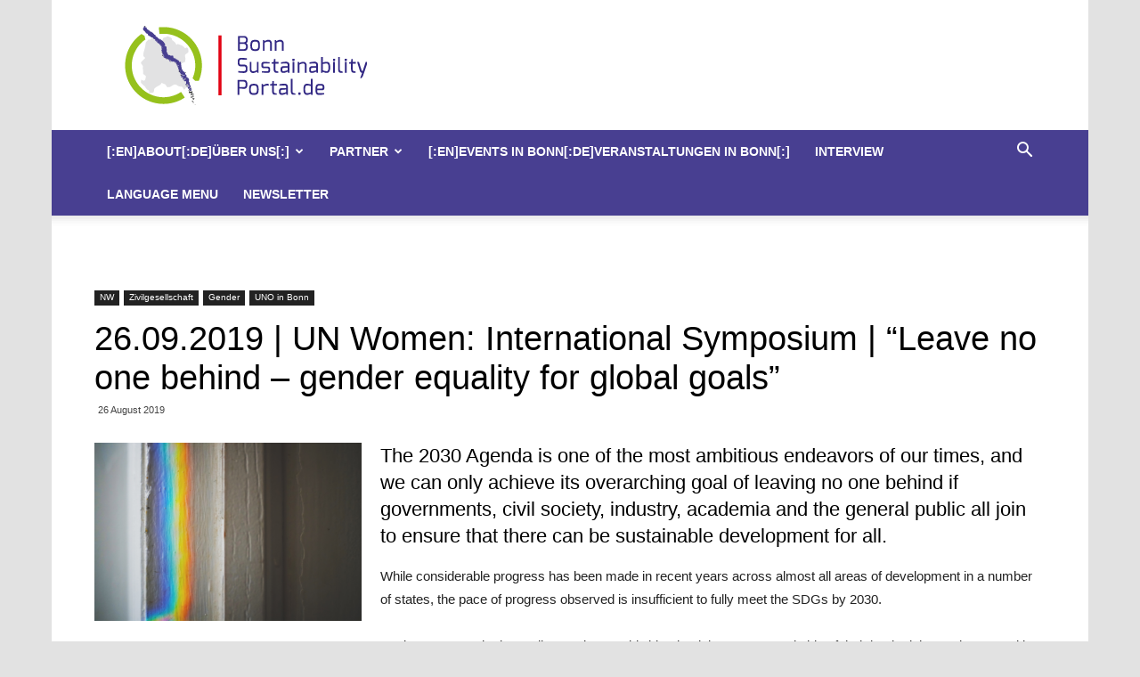

--- FILE ---
content_type: text/html; charset=UTF-8
request_url: https://bonnsustainabilityportal.de/2019/08/26-09-2019-un-women-international-symposium-leave-no-one-behind-gender-equality-for-global-goals/
body_size: 15103
content:
<!doctype html >
<!--[if IE 8]>    <html class="ie8" lang="en"> <![endif]-->
<!--[if IE 9]>    <html class="ie9" lang="en"> <![endif]-->
<!--[if gt IE 8]><!--> <html dir="ltr" lang="en-US" prefix="og: https://ogp.me/ns#"> <!--<![endif]-->
<head>
    
    <meta charset="UTF-8" />
    <meta name="viewport" content="width=device-width, initial-scale=1.0">
    <link rel="pingback" href="https://bonnsustainabilityportal.de/xmlrpc.php" />
    
		<!-- All in One SEO 4.4.8 - aioseo.com -->
		<title>26.09.2019 | UN Women: International Symposium | “Leave no one behind – gender equality for global goals” | Bonn Sustainability Portal</title>
		<meta name="robots" content="max-image-preview:large" />
		<link rel="canonical" href="https://bonnsustainabilityportal.de/2019/08/26-09-2019-un-women-international-symposium-leave-no-one-behind-gender-equality-for-global-goals/" />
		<meta name="generator" content="All in One SEO (AIOSEO) 4.4.8" />
		<meta property="og:locale" content="en_US" />
		<meta property="og:site_name" content="Bonn Sustainability Portal |" />
		<meta property="og:type" content="article" />
		<meta property="og:title" content="26.09.2019 | UN Women: International Symposium | “Leave no one behind – gender equality for global goals” | Bonn Sustainability Portal" />
		<meta property="og:url" content="https://bonnsustainabilityportal.de/2019/08/26-09-2019-un-women-international-symposium-leave-no-one-behind-gender-equality-for-global-goals/" />
		<meta property="article:published_time" content="2019-08-26T09:18:12+00:00" />
		<meta property="article:modified_time" content="2019-08-26T10:19:00+00:00" />
		<meta name="twitter:card" content="summary" />
		<meta name="twitter:title" content="26.09.2019 | UN Women: International Symposium | “Leave no one behind – gender equality for global goals” | Bonn Sustainability Portal" />
		<script type="application/ld+json" class="aioseo-schema">
			{"@context":"https:\/\/schema.org","@graph":[{"@type":"Article","@id":"https:\/\/bonnsustainabilityportal.de\/2019\/08\/26-09-2019-un-women-international-symposium-leave-no-one-behind-gender-equality-for-global-goals\/#article","name":"26.09.2019 | UN Women: International Symposium | \u201cLeave no one behind \u2013 gender equality for global goals\u201d | Bonn Sustainability Portal","headline":"26.09.2019 | UN Women: International Symposium | &#8220;Leave no one behind &#8211; gender equality for global goals&#8221;","author":{"@id":"https:\/\/bonnsustainabilityportal.de\/author\/redaktion\/#author"},"publisher":{"@id":"https:\/\/bonnsustainabilityportal.de\/#organization"},"image":{"@type":"ImageObject","url":"https:\/\/bonnsustainabilityportal.de\/wp-content\/uploads\/2019\/08\/artwork-bright-close-up-2516100.jpg","width":6000,"height":4000},"datePublished":"2019-08-26T09:18:12+02:00","dateModified":"2019-08-26T10:19:00+02:00","inLanguage":"en-US","mainEntityOfPage":{"@id":"https:\/\/bonnsustainabilityportal.de\/2019\/08\/26-09-2019-un-women-international-symposium-leave-no-one-behind-gender-equality-for-global-goals\/#webpage"},"isPartOf":{"@id":"https:\/\/bonnsustainabilityportal.de\/2019\/08\/26-09-2019-un-women-international-symposium-leave-no-one-behind-gender-equality-for-global-goals\/#webpage"},"articleSection":"english, NW, Zivilgesellschaft, Gender, Archiv Events, Spotlight, UNO in Bonn"},{"@type":"BreadcrumbList","@id":"https:\/\/bonnsustainabilityportal.de\/2019\/08\/26-09-2019-un-women-international-symposium-leave-no-one-behind-gender-equality-for-global-goals\/#breadcrumblist","itemListElement":[{"@type":"ListItem","@id":"https:\/\/bonnsustainabilityportal.de\/#listItem","position":1,"name":"Home","item":"https:\/\/bonnsustainabilityportal.de\/","nextItem":"https:\/\/bonnsustainabilityportal.de\/2019\/#listItem"},{"@type":"ListItem","@id":"https:\/\/bonnsustainabilityportal.de\/2019\/#listItem","position":2,"name":"2019","item":"https:\/\/bonnsustainabilityportal.de\/2019\/","nextItem":"https:\/\/bonnsustainabilityportal.de\/2019\/08\/#listItem","previousItem":"https:\/\/bonnsustainabilityportal.de\/#listItem"},{"@type":"ListItem","@id":"https:\/\/bonnsustainabilityportal.de\/2019\/08\/#listItem","position":3,"name":"August","item":"https:\/\/bonnsustainabilityportal.de\/2019\/08\/","nextItem":"https:\/\/bonnsustainabilityportal.de\/2019\/08\/26-09-2019-un-women-international-symposium-leave-no-one-behind-gender-equality-for-global-goals\/#listItem","previousItem":"https:\/\/bonnsustainabilityportal.de\/2019\/#listItem"},{"@type":"ListItem","@id":"https:\/\/bonnsustainabilityportal.de\/2019\/08\/26-09-2019-un-women-international-symposium-leave-no-one-behind-gender-equality-for-global-goals\/#listItem","position":4,"name":"26.09.2019 | UN Women: International Symposium | \"Leave no one behind - gender equality for global goals\"","previousItem":"https:\/\/bonnsustainabilityportal.de\/2019\/08\/#listItem"}]},{"@type":"Organization","@id":"https:\/\/bonnsustainabilityportal.de\/#organization","name":"Bonn Sustainability Portal","url":"https:\/\/bonnsustainabilityportal.de\/"},{"@type":"Person","@id":"https:\/\/bonnsustainabilityportal.de\/author\/redaktion\/#author","url":"https:\/\/bonnsustainabilityportal.de\/author\/redaktion\/","name":"Redaktion"},{"@type":"WebPage","@id":"https:\/\/bonnsustainabilityportal.de\/2019\/08\/26-09-2019-un-women-international-symposium-leave-no-one-behind-gender-equality-for-global-goals\/#webpage","url":"https:\/\/bonnsustainabilityportal.de\/2019\/08\/26-09-2019-un-women-international-symposium-leave-no-one-behind-gender-equality-for-global-goals\/","name":"26.09.2019 | UN Women: International Symposium | \u201cLeave no one behind \u2013 gender equality for global goals\u201d | Bonn Sustainability Portal","inLanguage":"en-US","isPartOf":{"@id":"https:\/\/bonnsustainabilityportal.de\/#website"},"breadcrumb":{"@id":"https:\/\/bonnsustainabilityportal.de\/2019\/08\/26-09-2019-un-women-international-symposium-leave-no-one-behind-gender-equality-for-global-goals\/#breadcrumblist"},"author":{"@id":"https:\/\/bonnsustainabilityportal.de\/author\/redaktion\/#author"},"creator":{"@id":"https:\/\/bonnsustainabilityportal.de\/author\/redaktion\/#author"},"image":{"@type":"ImageObject","url":"https:\/\/bonnsustainabilityportal.de\/wp-content\/uploads\/2019\/08\/artwork-bright-close-up-2516100.jpg","@id":"https:\/\/bonnsustainabilityportal.de\/2019\/08\/26-09-2019-un-women-international-symposium-leave-no-one-behind-gender-equality-for-global-goals\/#mainImage","width":6000,"height":4000},"primaryImageOfPage":{"@id":"https:\/\/bonnsustainabilityportal.de\/2019\/08\/26-09-2019-un-women-international-symposium-leave-no-one-behind-gender-equality-for-global-goals\/#mainImage"},"datePublished":"2019-08-26T09:18:12+02:00","dateModified":"2019-08-26T10:19:00+02:00"},{"@type":"WebSite","@id":"https:\/\/bonnsustainabilityportal.de\/#website","url":"https:\/\/bonnsustainabilityportal.de\/","name":"Bonn Sustainability Portal","inLanguage":"en-US","publisher":{"@id":"https:\/\/bonnsustainabilityportal.de\/#organization"}}]}
		</script>
		<!-- All in One SEO -->

<meta property="og:image" content="https://bonnsustainabilityportal.de/wp-content/uploads/2019/08/artwork-bright-close-up-2516100.jpg" /><link rel="icon" type="image/png" href="https://bonnsustainabilityportal.de/wp-content/uploads/2016/11/Logo_bonnSustainabilityPortalRGB_Exo_favicon.png"><link rel="apple-touch-icon-precomposed" sizes="76x76" href="https://bonnsustainabilityportal.de/wp-content/uploads/2016/11/Logo_bonnSustainabilityPortalRGB_Exo_logo_76.png"/><link rel="apple-touch-icon-precomposed" sizes="120x120" href="https://bonnsustainabilityportal.de/wp-content/uploads/2016/11/Logo_bonnSustainabilityPortalRGB_Exo_logo_120.png"/><link rel="apple-touch-icon-precomposed" sizes="152x152" href="https://bonnsustainabilityportal.de/wp-content/uploads/2016/11/Logo_bonnSustainabilityPortalRGB_Exo_logo_152.png"/><link rel="apple-touch-icon-precomposed" sizes="114x114" href="https://bonnsustainabilityportal.de/wp-content/uploads/2016/11/Logo_bonnSustainabilityPortalRGB_Exo_logo_114.png"/><link rel="apple-touch-icon-precomposed" sizes="144x144" href="https://bonnsustainabilityportal.de/wp-content/uploads/2016/11/Logo_bonnSustainabilityPortalRGB_Exo_logo_144.png"/><link rel='dns-prefetch' href='//fonts.googleapis.com' />
<link rel="alternate" type="application/rss+xml" title="Bonn Sustainability Portal &raquo; Feed" href="https://bonnsustainabilityportal.de/feed/" />
<link rel="alternate" type="application/rss+xml" title="Bonn Sustainability Portal &raquo; Comments Feed" href="https://bonnsustainabilityportal.de/comments/feed/" />
<script type="text/javascript">
window._wpemojiSettings = {"baseUrl":"https:\/\/s.w.org\/images\/core\/emoji\/14.0.0\/72x72\/","ext":".png","svgUrl":"https:\/\/s.w.org\/images\/core\/emoji\/14.0.0\/svg\/","svgExt":".svg","source":{"concatemoji":"https:\/\/bonnsustainabilityportal.de\/wp-includes\/js\/wp-emoji-release.min.js?ver=6.1.9"}};
/*! This file is auto-generated */
!function(e,a,t){var n,r,o,i=a.createElement("canvas"),p=i.getContext&&i.getContext("2d");function s(e,t){var a=String.fromCharCode,e=(p.clearRect(0,0,i.width,i.height),p.fillText(a.apply(this,e),0,0),i.toDataURL());return p.clearRect(0,0,i.width,i.height),p.fillText(a.apply(this,t),0,0),e===i.toDataURL()}function c(e){var t=a.createElement("script");t.src=e,t.defer=t.type="text/javascript",a.getElementsByTagName("head")[0].appendChild(t)}for(o=Array("flag","emoji"),t.supports={everything:!0,everythingExceptFlag:!0},r=0;r<o.length;r++)t.supports[o[r]]=function(e){if(p&&p.fillText)switch(p.textBaseline="top",p.font="600 32px Arial",e){case"flag":return s([127987,65039,8205,9895,65039],[127987,65039,8203,9895,65039])?!1:!s([55356,56826,55356,56819],[55356,56826,8203,55356,56819])&&!s([55356,57332,56128,56423,56128,56418,56128,56421,56128,56430,56128,56423,56128,56447],[55356,57332,8203,56128,56423,8203,56128,56418,8203,56128,56421,8203,56128,56430,8203,56128,56423,8203,56128,56447]);case"emoji":return!s([129777,127995,8205,129778,127999],[129777,127995,8203,129778,127999])}return!1}(o[r]),t.supports.everything=t.supports.everything&&t.supports[o[r]],"flag"!==o[r]&&(t.supports.everythingExceptFlag=t.supports.everythingExceptFlag&&t.supports[o[r]]);t.supports.everythingExceptFlag=t.supports.everythingExceptFlag&&!t.supports.flag,t.DOMReady=!1,t.readyCallback=function(){t.DOMReady=!0},t.supports.everything||(n=function(){t.readyCallback()},a.addEventListener?(a.addEventListener("DOMContentLoaded",n,!1),e.addEventListener("load",n,!1)):(e.attachEvent("onload",n),a.attachEvent("onreadystatechange",function(){"complete"===a.readyState&&t.readyCallback()})),(e=t.source||{}).concatemoji?c(e.concatemoji):e.wpemoji&&e.twemoji&&(c(e.twemoji),c(e.wpemoji)))}(window,document,window._wpemojiSettings);
</script>
<style type="text/css">
img.wp-smiley,
img.emoji {
	display: inline !important;
	border: none !important;
	box-shadow: none !important;
	height: 1em !important;
	width: 1em !important;
	margin: 0 0.07em !important;
	vertical-align: -0.1em !important;
	background: none !important;
	padding: 0 !important;
}
</style>
	<link rel='stylesheet' id='sbi_styles-css' href='https://bonnsustainabilityportal.de/wp-content/plugins/instagram-feed/css/sbi-styles.min.css?ver=6.1' type='text/css' media='all' />
<link rel='stylesheet' id='wp-block-library-css' href='https://bonnsustainabilityportal.de/wp-includes/css/dist/block-library/style.min.css?ver=6.1.9' type='text/css' media='all' />
<link rel='stylesheet' id='classic-theme-styles-css' href='https://bonnsustainabilityportal.de/wp-includes/css/classic-themes.min.css?ver=1' type='text/css' media='all' />
<style id='global-styles-inline-css' type='text/css'>
body{--wp--preset--color--black: #000000;--wp--preset--color--cyan-bluish-gray: #abb8c3;--wp--preset--color--white: #ffffff;--wp--preset--color--pale-pink: #f78da7;--wp--preset--color--vivid-red: #cf2e2e;--wp--preset--color--luminous-vivid-orange: #ff6900;--wp--preset--color--luminous-vivid-amber: #fcb900;--wp--preset--color--light-green-cyan: #7bdcb5;--wp--preset--color--vivid-green-cyan: #00d084;--wp--preset--color--pale-cyan-blue: #8ed1fc;--wp--preset--color--vivid-cyan-blue: #0693e3;--wp--preset--color--vivid-purple: #9b51e0;--wp--preset--gradient--vivid-cyan-blue-to-vivid-purple: linear-gradient(135deg,rgba(6,147,227,1) 0%,rgb(155,81,224) 100%);--wp--preset--gradient--light-green-cyan-to-vivid-green-cyan: linear-gradient(135deg,rgb(122,220,180) 0%,rgb(0,208,130) 100%);--wp--preset--gradient--luminous-vivid-amber-to-luminous-vivid-orange: linear-gradient(135deg,rgba(252,185,0,1) 0%,rgba(255,105,0,1) 100%);--wp--preset--gradient--luminous-vivid-orange-to-vivid-red: linear-gradient(135deg,rgba(255,105,0,1) 0%,rgb(207,46,46) 100%);--wp--preset--gradient--very-light-gray-to-cyan-bluish-gray: linear-gradient(135deg,rgb(238,238,238) 0%,rgb(169,184,195) 100%);--wp--preset--gradient--cool-to-warm-spectrum: linear-gradient(135deg,rgb(74,234,220) 0%,rgb(151,120,209) 20%,rgb(207,42,186) 40%,rgb(238,44,130) 60%,rgb(251,105,98) 80%,rgb(254,248,76) 100%);--wp--preset--gradient--blush-light-purple: linear-gradient(135deg,rgb(255,206,236) 0%,rgb(152,150,240) 100%);--wp--preset--gradient--blush-bordeaux: linear-gradient(135deg,rgb(254,205,165) 0%,rgb(254,45,45) 50%,rgb(107,0,62) 100%);--wp--preset--gradient--luminous-dusk: linear-gradient(135deg,rgb(255,203,112) 0%,rgb(199,81,192) 50%,rgb(65,88,208) 100%);--wp--preset--gradient--pale-ocean: linear-gradient(135deg,rgb(255,245,203) 0%,rgb(182,227,212) 50%,rgb(51,167,181) 100%);--wp--preset--gradient--electric-grass: linear-gradient(135deg,rgb(202,248,128) 0%,rgb(113,206,126) 100%);--wp--preset--gradient--midnight: linear-gradient(135deg,rgb(2,3,129) 0%,rgb(40,116,252) 100%);--wp--preset--duotone--dark-grayscale: url('#wp-duotone-dark-grayscale');--wp--preset--duotone--grayscale: url('#wp-duotone-grayscale');--wp--preset--duotone--purple-yellow: url('#wp-duotone-purple-yellow');--wp--preset--duotone--blue-red: url('#wp-duotone-blue-red');--wp--preset--duotone--midnight: url('#wp-duotone-midnight');--wp--preset--duotone--magenta-yellow: url('#wp-duotone-magenta-yellow');--wp--preset--duotone--purple-green: url('#wp-duotone-purple-green');--wp--preset--duotone--blue-orange: url('#wp-duotone-blue-orange');--wp--preset--font-size--small: 13px;--wp--preset--font-size--medium: 20px;--wp--preset--font-size--large: 36px;--wp--preset--font-size--x-large: 42px;--wp--preset--spacing--20: 0.44rem;--wp--preset--spacing--30: 0.67rem;--wp--preset--spacing--40: 1rem;--wp--preset--spacing--50: 1.5rem;--wp--preset--spacing--60: 2.25rem;--wp--preset--spacing--70: 3.38rem;--wp--preset--spacing--80: 5.06rem;}:where(.is-layout-flex){gap: 0.5em;}body .is-layout-flow > .alignleft{float: left;margin-inline-start: 0;margin-inline-end: 2em;}body .is-layout-flow > .alignright{float: right;margin-inline-start: 2em;margin-inline-end: 0;}body .is-layout-flow > .aligncenter{margin-left: auto !important;margin-right: auto !important;}body .is-layout-constrained > .alignleft{float: left;margin-inline-start: 0;margin-inline-end: 2em;}body .is-layout-constrained > .alignright{float: right;margin-inline-start: 2em;margin-inline-end: 0;}body .is-layout-constrained > .aligncenter{margin-left: auto !important;margin-right: auto !important;}body .is-layout-constrained > :where(:not(.alignleft):not(.alignright):not(.alignfull)){max-width: var(--wp--style--global--content-size);margin-left: auto !important;margin-right: auto !important;}body .is-layout-constrained > .alignwide{max-width: var(--wp--style--global--wide-size);}body .is-layout-flex{display: flex;}body .is-layout-flex{flex-wrap: wrap;align-items: center;}body .is-layout-flex > *{margin: 0;}:where(.wp-block-columns.is-layout-flex){gap: 2em;}.has-black-color{color: var(--wp--preset--color--black) !important;}.has-cyan-bluish-gray-color{color: var(--wp--preset--color--cyan-bluish-gray) !important;}.has-white-color{color: var(--wp--preset--color--white) !important;}.has-pale-pink-color{color: var(--wp--preset--color--pale-pink) !important;}.has-vivid-red-color{color: var(--wp--preset--color--vivid-red) !important;}.has-luminous-vivid-orange-color{color: var(--wp--preset--color--luminous-vivid-orange) !important;}.has-luminous-vivid-amber-color{color: var(--wp--preset--color--luminous-vivid-amber) !important;}.has-light-green-cyan-color{color: var(--wp--preset--color--light-green-cyan) !important;}.has-vivid-green-cyan-color{color: var(--wp--preset--color--vivid-green-cyan) !important;}.has-pale-cyan-blue-color{color: var(--wp--preset--color--pale-cyan-blue) !important;}.has-vivid-cyan-blue-color{color: var(--wp--preset--color--vivid-cyan-blue) !important;}.has-vivid-purple-color{color: var(--wp--preset--color--vivid-purple) !important;}.has-black-background-color{background-color: var(--wp--preset--color--black) !important;}.has-cyan-bluish-gray-background-color{background-color: var(--wp--preset--color--cyan-bluish-gray) !important;}.has-white-background-color{background-color: var(--wp--preset--color--white) !important;}.has-pale-pink-background-color{background-color: var(--wp--preset--color--pale-pink) !important;}.has-vivid-red-background-color{background-color: var(--wp--preset--color--vivid-red) !important;}.has-luminous-vivid-orange-background-color{background-color: var(--wp--preset--color--luminous-vivid-orange) !important;}.has-luminous-vivid-amber-background-color{background-color: var(--wp--preset--color--luminous-vivid-amber) !important;}.has-light-green-cyan-background-color{background-color: var(--wp--preset--color--light-green-cyan) !important;}.has-vivid-green-cyan-background-color{background-color: var(--wp--preset--color--vivid-green-cyan) !important;}.has-pale-cyan-blue-background-color{background-color: var(--wp--preset--color--pale-cyan-blue) !important;}.has-vivid-cyan-blue-background-color{background-color: var(--wp--preset--color--vivid-cyan-blue) !important;}.has-vivid-purple-background-color{background-color: var(--wp--preset--color--vivid-purple) !important;}.has-black-border-color{border-color: var(--wp--preset--color--black) !important;}.has-cyan-bluish-gray-border-color{border-color: var(--wp--preset--color--cyan-bluish-gray) !important;}.has-white-border-color{border-color: var(--wp--preset--color--white) !important;}.has-pale-pink-border-color{border-color: var(--wp--preset--color--pale-pink) !important;}.has-vivid-red-border-color{border-color: var(--wp--preset--color--vivid-red) !important;}.has-luminous-vivid-orange-border-color{border-color: var(--wp--preset--color--luminous-vivid-orange) !important;}.has-luminous-vivid-amber-border-color{border-color: var(--wp--preset--color--luminous-vivid-amber) !important;}.has-light-green-cyan-border-color{border-color: var(--wp--preset--color--light-green-cyan) !important;}.has-vivid-green-cyan-border-color{border-color: var(--wp--preset--color--vivid-green-cyan) !important;}.has-pale-cyan-blue-border-color{border-color: var(--wp--preset--color--pale-cyan-blue) !important;}.has-vivid-cyan-blue-border-color{border-color: var(--wp--preset--color--vivid-cyan-blue) !important;}.has-vivid-purple-border-color{border-color: var(--wp--preset--color--vivid-purple) !important;}.has-vivid-cyan-blue-to-vivid-purple-gradient-background{background: var(--wp--preset--gradient--vivid-cyan-blue-to-vivid-purple) !important;}.has-light-green-cyan-to-vivid-green-cyan-gradient-background{background: var(--wp--preset--gradient--light-green-cyan-to-vivid-green-cyan) !important;}.has-luminous-vivid-amber-to-luminous-vivid-orange-gradient-background{background: var(--wp--preset--gradient--luminous-vivid-amber-to-luminous-vivid-orange) !important;}.has-luminous-vivid-orange-to-vivid-red-gradient-background{background: var(--wp--preset--gradient--luminous-vivid-orange-to-vivid-red) !important;}.has-very-light-gray-to-cyan-bluish-gray-gradient-background{background: var(--wp--preset--gradient--very-light-gray-to-cyan-bluish-gray) !important;}.has-cool-to-warm-spectrum-gradient-background{background: var(--wp--preset--gradient--cool-to-warm-spectrum) !important;}.has-blush-light-purple-gradient-background{background: var(--wp--preset--gradient--blush-light-purple) !important;}.has-blush-bordeaux-gradient-background{background: var(--wp--preset--gradient--blush-bordeaux) !important;}.has-luminous-dusk-gradient-background{background: var(--wp--preset--gradient--luminous-dusk) !important;}.has-pale-ocean-gradient-background{background: var(--wp--preset--gradient--pale-ocean) !important;}.has-electric-grass-gradient-background{background: var(--wp--preset--gradient--electric-grass) !important;}.has-midnight-gradient-background{background: var(--wp--preset--gradient--midnight) !important;}.has-small-font-size{font-size: var(--wp--preset--font-size--small) !important;}.has-medium-font-size{font-size: var(--wp--preset--font-size--medium) !important;}.has-large-font-size{font-size: var(--wp--preset--font-size--large) !important;}.has-x-large-font-size{font-size: var(--wp--preset--font-size--x-large) !important;}
.wp-block-navigation a:where(:not(.wp-element-button)){color: inherit;}
:where(.wp-block-columns.is-layout-flex){gap: 2em;}
.wp-block-pullquote{font-size: 1.5em;line-height: 1.6;}
</style>
<link rel='stylesheet' id='contact-form-7-css' href='https://bonnsustainabilityportal.de/wp-content/plugins/contact-form-7/includes/css/styles.css?ver=5.0.4' type='text/css' media='all' />

<link rel='stylesheet' id='td-theme-css' href='https://bonnsustainabilityportal.de/wp-content/themes/Newspaper/style.css?ver=9.1' type='text/css' media='all' />
<!--n2css--><script type='text/javascript' src='https://bonnsustainabilityportal.de/wp-includes/js/jquery/jquery.min.js?ver=3.6.1' id='jquery-core-js'></script>
<script type='text/javascript' src='https://bonnsustainabilityportal.de/wp-includes/js/jquery/jquery-migrate.min.js?ver=3.3.2' id='jquery-migrate-js'></script>
<link rel="https://api.w.org/" href="https://bonnsustainabilityportal.de/wp-json/" /><link rel="alternate" type="application/json" href="https://bonnsustainabilityportal.de/wp-json/wp/v2/posts/64201" /><link rel="EditURI" type="application/rsd+xml" title="RSD" href="https://bonnsustainabilityportal.de/xmlrpc.php?rsd" />
<link rel="wlwmanifest" type="application/wlwmanifest+xml" href="https://bonnsustainabilityportal.de/wp-includes/wlwmanifest.xml" />
<meta name="generator" content="WordPress 6.1.9" />
<link rel='shortlink' href='https://bonnsustainabilityportal.de/?p=64201' />
<link rel="alternate" type="application/json+oembed" href="https://bonnsustainabilityportal.de/wp-json/oembed/1.0/embed?url=https%3A%2F%2Fbonnsustainabilityportal.de%2F2019%2F08%2F26-09-2019-un-women-international-symposium-leave-no-one-behind-gender-equality-for-global-goals%2F" />
<link rel="alternate" type="text/xml+oembed" href="https://bonnsustainabilityportal.de/wp-json/oembed/1.0/embed?url=https%3A%2F%2Fbonnsustainabilityportal.de%2F2019%2F08%2F26-09-2019-un-women-international-symposium-leave-no-one-behind-gender-equality-for-global-goals%2F&#038;format=xml" />
<!--[if lt IE 9]><script src="https://cdnjs.cloudflare.com/ajax/libs/html5shiv/3.7.3/html5shiv.js"></script><![endif]-->
    
<!-- JS generated by theme -->

<script>
    
    

	    var tdBlocksArray = []; //here we store all the items for the current page

	    //td_block class - each ajax block uses a object of this class for requests
	    function tdBlock() {
		    this.id = '';
		    this.block_type = 1; //block type id (1-234 etc)
		    this.atts = '';
		    this.td_column_number = '';
		    this.td_current_page = 1; //
		    this.post_count = 0; //from wp
		    this.found_posts = 0; //from wp
		    this.max_num_pages = 0; //from wp
		    this.td_filter_value = ''; //current live filter value
		    this.is_ajax_running = false;
		    this.td_user_action = ''; // load more or infinite loader (used by the animation)
		    this.header_color = '';
		    this.ajax_pagination_infinite_stop = ''; //show load more at page x
	    }


        // td_js_generator - mini detector
        (function(){
            var htmlTag = document.getElementsByTagName("html")[0];

	        if ( navigator.userAgent.indexOf("MSIE 10.0") > -1 ) {
                htmlTag.className += ' ie10';
            }

            if ( !!navigator.userAgent.match(/Trident.*rv\:11\./) ) {
                htmlTag.className += ' ie11';
            }

	        if ( navigator.userAgent.indexOf("Edge") > -1 ) {
                htmlTag.className += ' ieEdge';
            }

            if ( /(iPad|iPhone|iPod)/g.test(navigator.userAgent) ) {
                htmlTag.className += ' td-md-is-ios';
            }

            var user_agent = navigator.userAgent.toLowerCase();
            if ( user_agent.indexOf("android") > -1 ) {
                htmlTag.className += ' td-md-is-android';
            }

            if ( -1 !== navigator.userAgent.indexOf('Mac OS X')  ) {
                htmlTag.className += ' td-md-is-os-x';
            }

            if ( /chrom(e|ium)/.test(navigator.userAgent.toLowerCase()) ) {
               htmlTag.className += ' td-md-is-chrome';
            }

            if ( -1 !== navigator.userAgent.indexOf('Firefox') ) {
                htmlTag.className += ' td-md-is-firefox';
            }

            if ( -1 !== navigator.userAgent.indexOf('Safari') && -1 === navigator.userAgent.indexOf('Chrome') ) {
                htmlTag.className += ' td-md-is-safari';
            }

            if( -1 !== navigator.userAgent.indexOf('IEMobile') ){
                htmlTag.className += ' td-md-is-iemobile';
            }

        })();




        var tdLocalCache = {};

        ( function () {
            "use strict";

            tdLocalCache = {
                data: {},
                remove: function (resource_id) {
                    delete tdLocalCache.data[resource_id];
                },
                exist: function (resource_id) {
                    return tdLocalCache.data.hasOwnProperty(resource_id) && tdLocalCache.data[resource_id] !== null;
                },
                get: function (resource_id) {
                    return tdLocalCache.data[resource_id];
                },
                set: function (resource_id, cachedData) {
                    tdLocalCache.remove(resource_id);
                    tdLocalCache.data[resource_id] = cachedData;
                }
            };
        })();

    
    
var td_viewport_interval_list=[{"limitBottom":767,"sidebarWidth":228},{"limitBottom":1018,"sidebarWidth":300},{"limitBottom":1140,"sidebarWidth":324}];
var td_animation_stack_effect="type0";
var tds_animation_stack=true;
var td_animation_stack_specific_selectors=".entry-thumb, img";
var td_animation_stack_general_selectors=".td-animation-stack img, .td-animation-stack .entry-thumb, .post img";
var tds_general_modal_image="yes";
var td_ajax_url="https:\/\/bonnsustainabilityportal.de\/wp-admin\/admin-ajax.php?td_theme_name=Newspaper&v=9.1";
var td_get_template_directory_uri="https:\/\/bonnsustainabilityportal.de\/wp-content\/themes\/Newspaper";
var tds_snap_menu="snap";
var tds_logo_on_sticky="show";
var tds_header_style="";
var td_please_wait="Please wait...";
var td_email_user_pass_incorrect="User or password incorrect!";
var td_email_user_incorrect="Email or username incorrect!";
var td_email_incorrect="Email incorrect!";
var tds_more_articles_on_post_enable="";
var tds_more_articles_on_post_time_to_wait="";
var tds_more_articles_on_post_pages_distance_from_top=0;
var tds_theme_color_site_wide="#564da1";
var tds_smart_sidebar="enabled";
var tdThemeName="Newspaper";
var td_magnific_popup_translation_tPrev="Previous (Left arrow key)";
var td_magnific_popup_translation_tNext="Next (Right arrow key)";
var td_magnific_popup_translation_tCounter="%curr% of %total%";
var td_magnific_popup_translation_ajax_tError="The content from %url% could not be loaded.";
var td_magnific_popup_translation_image_tError="The image #%curr% could not be loaded.";
var tdDateNamesI18n={"month_names":["January","February","March","April","May","June","July","August","September","October","November","December"],"month_names_short":["Jan","Feb","Mar","Apr","May","Jun","Jul","Aug","Sep","Oct","Nov","Dec"],"day_names":["Sunday","Monday","Tuesday","Wednesday","Thursday","Friday","Saturday"],"day_names_short":["Sun","Mon","Tue","Wed","Thu","Fri","Sat"]};
var td_ad_background_click_link="";
var td_ad_background_click_target="";
</script>


<!-- Header style compiled by theme -->

<style>
    

body {
	background-color:#e2e2e2;
}
.td-header-wrap .black-menu .sf-menu > .current-menu-item > a,
    .td-header-wrap .black-menu .sf-menu > .current-menu-ancestor > a,
    .td-header-wrap .black-menu .sf-menu > .current-category-ancestor > a,
    .td-header-wrap .black-menu .sf-menu > li > a:hover,
    .td-header-wrap .black-menu .sf-menu > .sfHover > a,
    .td-header-style-12 .td-header-menu-wrap-full,
    .sf-menu > .current-menu-item > a:after,
    .sf-menu > .current-menu-ancestor > a:after,
    .sf-menu > .current-category-ancestor > a:after,
    .sf-menu > li:hover > a:after,
    .sf-menu > .sfHover > a:after,
    .td-header-style-12 .td-affix,
    .header-search-wrap .td-drop-down-search:after,
    .header-search-wrap .td-drop-down-search .btn:hover,
    input[type=submit]:hover,
    .td-read-more a,
    .td-post-category:hover,
    .td-grid-style-1.td-hover-1 .td-big-grid-post:hover .td-post-category,
    .td-grid-style-5.td-hover-1 .td-big-grid-post:hover .td-post-category,
    .td_top_authors .td-active .td-author-post-count,
    .td_top_authors .td-active .td-author-comments-count,
    .td_top_authors .td_mod_wrap:hover .td-author-post-count,
    .td_top_authors .td_mod_wrap:hover .td-author-comments-count,
    .td-404-sub-sub-title a:hover,
    .td-search-form-widget .wpb_button:hover,
    .td-rating-bar-wrap div,
    .td_category_template_3 .td-current-sub-category,
    .dropcap,
    .td_wrapper_video_playlist .td_video_controls_playlist_wrapper,
    .wpb_default,
    .wpb_default:hover,
    .td-left-smart-list:hover,
    .td-right-smart-list:hover,
    .woocommerce-checkout .woocommerce input.button:hover,
    .woocommerce-page .woocommerce a.button:hover,
    .woocommerce-account div.woocommerce .button:hover,
    #bbpress-forums button:hover,
    .bbp_widget_login .button:hover,
    .td-footer-wrapper .td-post-category,
    .td-footer-wrapper .widget_product_search input[type="submit"]:hover,
    .woocommerce .product a.button:hover,
    .woocommerce .product #respond input#submit:hover,
    .woocommerce .checkout input#place_order:hover,
    .woocommerce .woocommerce.widget .button:hover,
    .single-product .product .summary .cart .button:hover,
    .woocommerce-cart .woocommerce table.cart .button:hover,
    .woocommerce-cart .woocommerce .shipping-calculator-form .button:hover,
    .td-next-prev-wrap a:hover,
    .td-load-more-wrap a:hover,
    .td-post-small-box a:hover,
    .page-nav .current,
    .page-nav:first-child > div,
    .td_category_template_8 .td-category-header .td-category a.td-current-sub-category,
    .td_category_template_4 .td-category-siblings .td-category a:hover,
    #bbpress-forums .bbp-pagination .current,
    #bbpress-forums #bbp-single-user-details #bbp-user-navigation li.current a,
    .td-theme-slider:hover .slide-meta-cat a,
    a.vc_btn-black:hover,
    .td-trending-now-wrapper:hover .td-trending-now-title,
    .td-scroll-up,
    .td-smart-list-button:hover,
    .td-weather-information:before,
    .td-weather-week:before,
    .td_block_exchange .td-exchange-header:before,
    .td_block_big_grid_9.td-grid-style-1 .td-post-category,
    .td_block_big_grid_9.td-grid-style-5 .td-post-category,
    .td-grid-style-6.td-hover-1 .td-module-thumb:after,
    .td-pulldown-syle-2 .td-subcat-dropdown ul:after,
    .td_block_template_9 .td-block-title:after,
    .td_block_template_15 .td-block-title:before,
    div.wpforms-container .wpforms-form div.wpforms-submit-container button[type=submit] {
        background-color: #564da1;
    }

    .td_block_template_4 .td-related-title .td-cur-simple-item:before {
        border-color: #564da1 transparent transparent transparent !important;
    }

    .woocommerce .woocommerce-message .button:hover,
    .woocommerce .woocommerce-error .button:hover,
    .woocommerce .woocommerce-info .button:hover {
        background-color: #564da1 !important;
    }
    
    
    .td_block_template_4 .td-related-title .td-cur-simple-item,
    .td_block_template_3 .td-related-title .td-cur-simple-item,
    .td_block_template_9 .td-related-title:after {
        background-color: #564da1;
    }

    .woocommerce .product .onsale,
    .woocommerce.widget .ui-slider .ui-slider-handle {
        background: none #564da1;
    }

    .woocommerce.widget.widget_layered_nav_filters ul li a {
        background: none repeat scroll 0 0 #564da1 !important;
    }

    a,
    cite a:hover,
    .td_mega_menu_sub_cats .cur-sub-cat,
    .td-mega-span h3 a:hover,
    .td_mod_mega_menu:hover .entry-title a,
    .header-search-wrap .result-msg a:hover,
    .td-header-top-menu .td-drop-down-search .td_module_wrap:hover .entry-title a,
    .td-header-top-menu .td-icon-search:hover,
    .td-header-wrap .result-msg a:hover,
    .top-header-menu li a:hover,
    .top-header-menu .current-menu-item > a,
    .top-header-menu .current-menu-ancestor > a,
    .top-header-menu .current-category-ancestor > a,
    .td-social-icon-wrap > a:hover,
    .td-header-sp-top-widget .td-social-icon-wrap a:hover,
    .td-page-content blockquote p,
    .td-post-content blockquote p,
    .mce-content-body blockquote p,
    .comment-content blockquote p,
    .wpb_text_column blockquote p,
    .td_block_text_with_title blockquote p,
    .td_module_wrap:hover .entry-title a,
    .td-subcat-filter .td-subcat-list a:hover,
    .td-subcat-filter .td-subcat-dropdown a:hover,
    .td_quote_on_blocks,
    .dropcap2,
    .dropcap3,
    .td_top_authors .td-active .td-authors-name a,
    .td_top_authors .td_mod_wrap:hover .td-authors-name a,
    .td-post-next-prev-content a:hover,
    .author-box-wrap .td-author-social a:hover,
    .td-author-name a:hover,
    .td-author-url a:hover,
    .td_mod_related_posts:hover h3 > a,
    .td-post-template-11 .td-related-title .td-related-left:hover,
    .td-post-template-11 .td-related-title .td-related-right:hover,
    .td-post-template-11 .td-related-title .td-cur-simple-item,
    .td-post-template-11 .td_block_related_posts .td-next-prev-wrap a:hover,
    .comment-reply-link:hover,
    .logged-in-as a:hover,
    #cancel-comment-reply-link:hover,
    .td-search-query,
    .td-category-header .td-pulldown-category-filter-link:hover,
    .td-category-siblings .td-subcat-dropdown a:hover,
    .td-category-siblings .td-subcat-dropdown a.td-current-sub-category,
    .widget a:hover,
    .td_wp_recentcomments a:hover,
    .archive .widget_archive .current,
    .archive .widget_archive .current a,
    .widget_calendar tfoot a:hover,
    .woocommerce a.added_to_cart:hover,
    .woocommerce-account .woocommerce-MyAccount-navigation a:hover,
    #bbpress-forums li.bbp-header .bbp-reply-content span a:hover,
    #bbpress-forums .bbp-forum-freshness a:hover,
    #bbpress-forums .bbp-topic-freshness a:hover,
    #bbpress-forums .bbp-forums-list li a:hover,
    #bbpress-forums .bbp-forum-title:hover,
    #bbpress-forums .bbp-topic-permalink:hover,
    #bbpress-forums .bbp-topic-started-by a:hover,
    #bbpress-forums .bbp-topic-started-in a:hover,
    #bbpress-forums .bbp-body .super-sticky li.bbp-topic-title .bbp-topic-permalink,
    #bbpress-forums .bbp-body .sticky li.bbp-topic-title .bbp-topic-permalink,
    .widget_display_replies .bbp-author-name,
    .widget_display_topics .bbp-author-name,
    .footer-text-wrap .footer-email-wrap a,
    .td-subfooter-menu li a:hover,
    .footer-social-wrap a:hover,
    a.vc_btn-black:hover,
    .td-smart-list-dropdown-wrap .td-smart-list-button:hover,
    .td_module_17 .td-read-more a:hover,
    .td_module_18 .td-read-more a:hover,
    .td_module_19 .td-post-author-name a:hover,
    .td-instagram-user a,
    .td-pulldown-syle-2 .td-subcat-dropdown:hover .td-subcat-more span,
    .td-pulldown-syle-2 .td-subcat-dropdown:hover .td-subcat-more i,
    .td-pulldown-syle-3 .td-subcat-dropdown:hover .td-subcat-more span,
    .td-pulldown-syle-3 .td-subcat-dropdown:hover .td-subcat-more i,
    .td-block-title-wrap .td-wrapper-pulldown-filter .td-pulldown-filter-display-option:hover,
    .td-block-title-wrap .td-wrapper-pulldown-filter .td-pulldown-filter-display-option:hover i,
    .td-block-title-wrap .td-wrapper-pulldown-filter .td-pulldown-filter-link:hover,
    .td-block-title-wrap .td-wrapper-pulldown-filter .td-pulldown-filter-item .td-cur-simple-item,
    .td_block_template_2 .td-related-title .td-cur-simple-item,
    .td_block_template_5 .td-related-title .td-cur-simple-item,
    .td_block_template_6 .td-related-title .td-cur-simple-item,
    .td_block_template_7 .td-related-title .td-cur-simple-item,
    .td_block_template_8 .td-related-title .td-cur-simple-item,
    .td_block_template_9 .td-related-title .td-cur-simple-item,
    .td_block_template_10 .td-related-title .td-cur-simple-item,
    .td_block_template_11 .td-related-title .td-cur-simple-item,
    .td_block_template_12 .td-related-title .td-cur-simple-item,
    .td_block_template_13 .td-related-title .td-cur-simple-item,
    .td_block_template_14 .td-related-title .td-cur-simple-item,
    .td_block_template_15 .td-related-title .td-cur-simple-item,
    .td_block_template_16 .td-related-title .td-cur-simple-item,
    .td_block_template_17 .td-related-title .td-cur-simple-item,
    .td-theme-wrap .sf-menu ul .td-menu-item > a:hover,
    .td-theme-wrap .sf-menu ul .sfHover > a,
    .td-theme-wrap .sf-menu ul .current-menu-ancestor > a,
    .td-theme-wrap .sf-menu ul .current-category-ancestor > a,
    .td-theme-wrap .sf-menu ul .current-menu-item > a,
    .td_outlined_btn {
        color: #564da1;
    }

    a.vc_btn-black.vc_btn_square_outlined:hover,
    a.vc_btn-black.vc_btn_outlined:hover,
    .td-mega-menu-page .wpb_content_element ul li a:hover,
    .td-theme-wrap .td-aj-search-results .td_module_wrap:hover .entry-title a,
    .td-theme-wrap .header-search-wrap .result-msg a:hover {
        color: #564da1 !important;
    }

    .td-next-prev-wrap a:hover,
    .td-load-more-wrap a:hover,
    .td-post-small-box a:hover,
    .page-nav .current,
    .page-nav:first-child > div,
    .td_category_template_8 .td-category-header .td-category a.td-current-sub-category,
    .td_category_template_4 .td-category-siblings .td-category a:hover,
    #bbpress-forums .bbp-pagination .current,
    .post .td_quote_box,
    .page .td_quote_box,
    a.vc_btn-black:hover,
    .td_block_template_5 .td-block-title > *,
    .td_outlined_btn {
        border-color: #564da1;
    }

    .td_wrapper_video_playlist .td_video_currently_playing:after {
        border-color: #564da1 !important;
    }

    .header-search-wrap .td-drop-down-search:before {
        border-color: transparent transparent #564da1 transparent;
    }

    .block-title > span,
    .block-title > a,
    .block-title > label,
    .widgettitle,
    .widgettitle:after,
    .td-trending-now-title,
    .td-trending-now-wrapper:hover .td-trending-now-title,
    .wpb_tabs li.ui-tabs-active a,
    .wpb_tabs li:hover a,
    .vc_tta-container .vc_tta-color-grey.vc_tta-tabs-position-top.vc_tta-style-classic .vc_tta-tabs-container .vc_tta-tab.vc_active > a,
    .vc_tta-container .vc_tta-color-grey.vc_tta-tabs-position-top.vc_tta-style-classic .vc_tta-tabs-container .vc_tta-tab:hover > a,
    .td_block_template_1 .td-related-title .td-cur-simple-item,
    .woocommerce .product .products h2:not(.woocommerce-loop-product__title),
    .td-subcat-filter .td-subcat-dropdown:hover .td-subcat-more, 
    .td_3D_btn,
    .td_shadow_btn,
    .td_default_btn,
    .td_round_btn, 
    .td_outlined_btn:hover {
    	background-color: #564da1;
    }

    .woocommerce div.product .woocommerce-tabs ul.tabs li.active {
    	background-color: #564da1 !important;
    }

    .block-title,
    .td_block_template_1 .td-related-title,
    .wpb_tabs .wpb_tabs_nav,
    .vc_tta-container .vc_tta-color-grey.vc_tta-tabs-position-top.vc_tta-style-classic .vc_tta-tabs-container,
    .woocommerce div.product .woocommerce-tabs ul.tabs:before {
        border-color: #564da1;
    }
    .td_block_wrap .td-subcat-item a.td-cur-simple-item {
	    color: #564da1;
	}


    
    .td-grid-style-4 .entry-title
    {
        background-color: rgba(86, 77, 161, 0.7);
    }

    
    .block-title > span,
    .block-title > span > a,
    .block-title > a,
    .block-title > label,
    .widgettitle,
    .widgettitle:after,
    .td-trending-now-title,
    .td-trending-now-wrapper:hover .td-trending-now-title,
    .wpb_tabs li.ui-tabs-active a,
    .wpb_tabs li:hover a,
    .vc_tta-container .vc_tta-color-grey.vc_tta-tabs-position-top.vc_tta-style-classic .vc_tta-tabs-container .vc_tta-tab.vc_active > a,
    .vc_tta-container .vc_tta-color-grey.vc_tta-tabs-position-top.vc_tta-style-classic .vc_tta-tabs-container .vc_tta-tab:hover > a,
    .td_block_template_1 .td-related-title .td-cur-simple-item,
    .woocommerce .product .products h2:not(.woocommerce-loop-product__title),
    .td-subcat-filter .td-subcat-dropdown:hover .td-subcat-more,
    .td-weather-information:before,
    .td-weather-week:before,
    .td_block_exchange .td-exchange-header:before,
    .td-theme-wrap .td_block_template_3 .td-block-title > *,
    .td-theme-wrap .td_block_template_4 .td-block-title > *,
    .td-theme-wrap .td_block_template_7 .td-block-title > *,
    .td-theme-wrap .td_block_template_9 .td-block-title:after,
    .td-theme-wrap .td_block_template_10 .td-block-title::before,
    .td-theme-wrap .td_block_template_11 .td-block-title::before,
    .td-theme-wrap .td_block_template_11 .td-block-title::after,
    .td-theme-wrap .td_block_template_14 .td-block-title,
    .td-theme-wrap .td_block_template_15 .td-block-title:before,
    .td-theme-wrap .td_block_template_17 .td-block-title:before {
        background-color: #312783;
    }

    .woocommerce div.product .woocommerce-tabs ul.tabs li.active {
    	background-color: #312783 !important;
    }

    .block-title,
    .td_block_template_1 .td-related-title,
    .wpb_tabs .wpb_tabs_nav,
    .vc_tta-container .vc_tta-color-grey.vc_tta-tabs-position-top.vc_tta-style-classic .vc_tta-tabs-container,
    .woocommerce div.product .woocommerce-tabs ul.tabs:before,
    .td-theme-wrap .td_block_template_5 .td-block-title > *,
    .td-theme-wrap .td_block_template_17 .td-block-title,
    .td-theme-wrap .td_block_template_17 .td-block-title::before {
        border-color: #312783;
    }

    .td-theme-wrap .td_block_template_4 .td-block-title > *:before,
    .td-theme-wrap .td_block_template_17 .td-block-title::after {
        border-color: #312783 transparent transparent transparent;
    }
    
    .td-theme-wrap .td_block_template_4 .td-related-title .td-cur-simple-item:before {
        border-color: #312783 transparent transparent transparent !important;
    }

    
    .td-theme-wrap .block-title > span,
    .td-theme-wrap .block-title > span > a,
    .td-theme-wrap .widget_rss .block-title .rsswidget,
    .td-theme-wrap .block-title > a,
    .widgettitle,
    .widgettitle > a,
    .td-trending-now-title,
    .wpb_tabs li.ui-tabs-active a,
    .wpb_tabs li:hover a,
    .vc_tta-container .vc_tta-color-grey.vc_tta-tabs-position-top.vc_tta-style-classic .vc_tta-tabs-container .vc_tta-tab.vc_active > a,
    .vc_tta-container .vc_tta-color-grey.vc_tta-tabs-position-top.vc_tta-style-classic .vc_tta-tabs-container .vc_tta-tab:hover > a,
    .td-related-title .td-cur-simple-item,
    .woocommerce div.product .woocommerce-tabs ul.tabs li.active,
    .woocommerce .product .products h2:not(.woocommerce-loop-product__title),
    .td-theme-wrap .td_block_template_2 .td-block-title > *,
    .td-theme-wrap .td_block_template_3 .td-block-title > *,
    .td-theme-wrap .td_block_template_4 .td-block-title > *,
    .td-theme-wrap .td_block_template_5 .td-block-title > *,
    .td-theme-wrap .td_block_template_6 .td-block-title > *,
    .td-theme-wrap .td_block_template_6 .td-block-title:before,
    .td-theme-wrap .td_block_template_7 .td-block-title > *,
    .td-theme-wrap .td_block_template_8 .td-block-title > *,
    .td-theme-wrap .td_block_template_9 .td-block-title > *,
    .td-theme-wrap .td_block_template_10 .td-block-title > *,
    .td-theme-wrap .td_block_template_11 .td-block-title > *,
    .td-theme-wrap .td_block_template_12 .td-block-title > *,
    .td-theme-wrap .td_block_template_13 .td-block-title > span,
    .td-theme-wrap .td_block_template_13 .td-block-title > a,
    .td-theme-wrap .td_block_template_14 .td-block-title > *,
    .td-theme-wrap .td_block_template_14 .td-block-title-wrap .td-wrapper-pulldown-filter .td-pulldown-filter-display-option,
    .td-theme-wrap .td_block_template_14 .td-block-title-wrap .td-wrapper-pulldown-filter .td-pulldown-filter-display-option i,
    .td-theme-wrap .td_block_template_14 .td-block-title-wrap .td-wrapper-pulldown-filter .td-pulldown-filter-display-option:hover,
    .td-theme-wrap .td_block_template_14 .td-block-title-wrap .td-wrapper-pulldown-filter .td-pulldown-filter-display-option:hover i,
    .td-theme-wrap .td_block_template_15 .td-block-title > *,
    .td-theme-wrap .td_block_template_15 .td-block-title-wrap .td-wrapper-pulldown-filter,
    .td-theme-wrap .td_block_template_15 .td-block-title-wrap .td-wrapper-pulldown-filter i,
    .td-theme-wrap .td_block_template_16 .td-block-title > *,
    .td-theme-wrap .td_block_template_17 .td-block-title > * {
    	color: #ffffff;
    }


    
    .td-header-wrap .td-header-sp-top-widget .td-icon-font,
    .td-header-style-7 .td-header-top-menu .td-social-icon-wrap .td-icon-font {
        color: #ffffff;
    }

    
    .td-header-wrap .td-header-menu-wrap-full,
    .td-header-menu-wrap.td-affix,
    .td-header-style-3 .td-header-main-menu,
    .td-header-style-3 .td-affix .td-header-main-menu,
    .td-header-style-4 .td-header-main-menu,
    .td-header-style-4 .td-affix .td-header-main-menu,
    .td-header-style-8 .td-header-menu-wrap.td-affix,
    .td-header-style-8 .td-header-top-menu-full {
		background-color: #483f91;
    }


    .td-boxed-layout .td-header-style-3 .td-header-menu-wrap,
    .td-boxed-layout .td-header-style-4 .td-header-menu-wrap,
    .td-header-style-3 .td_stretch_content .td-header-menu-wrap,
    .td-header-style-4 .td_stretch_content .td-header-menu-wrap {
    	background-color: #483f91 !important;
    }


    @media (min-width: 1019px) {
        .td-header-style-1 .td-header-sp-recs,
        .td-header-style-1 .td-header-sp-logo {
            margin-bottom: 28px;
        }
    }

    @media (min-width: 768px) and (max-width: 1018px) {
        .td-header-style-1 .td-header-sp-recs,
        .td-header-style-1 .td-header-sp-logo {
            margin-bottom: 14px;
        }
    }

    .td-header-style-7 .td-header-top-menu {
        border-bottom: none;
    }
    
    
    
    .sf-menu > .current-menu-item > a:after,
    .sf-menu > .current-menu-ancestor > a:after,
    .sf-menu > .current-category-ancestor > a:after,
    .sf-menu > li:hover > a:after,
    .sf-menu > .sfHover > a:after,
    .td_block_mega_menu .td-next-prev-wrap a:hover,
    .td-mega-span .td-post-category:hover,
    .td-header-wrap .black-menu .sf-menu > li > a:hover,
    .td-header-wrap .black-menu .sf-menu > .current-menu-ancestor > a,
    .td-header-wrap .black-menu .sf-menu > .sfHover > a,
    .header-search-wrap .td-drop-down-search:after,
    .header-search-wrap .td-drop-down-search .btn:hover,
    .td-header-wrap .black-menu .sf-menu > .current-menu-item > a,
    .td-header-wrap .black-menu .sf-menu > .current-menu-ancestor > a,
    .td-header-wrap .black-menu .sf-menu > .current-category-ancestor > a {
        background-color: #96c220;
    }


    .td_block_mega_menu .td-next-prev-wrap a:hover {
        border-color: #96c220;
    }

    .header-search-wrap .td-drop-down-search:before {
        border-color: transparent transparent #96c220 transparent;
    }

    .td_mega_menu_sub_cats .cur-sub-cat,
    .td_mod_mega_menu:hover .entry-title a,
    .td-theme-wrap .sf-menu ul .td-menu-item > a:hover,
    .td-theme-wrap .sf-menu ul .sfHover > a,
    .td-theme-wrap .sf-menu ul .current-menu-ancestor > a,
    .td-theme-wrap .sf-menu ul .current-category-ancestor > a,
    .td-theme-wrap .sf-menu ul .current-menu-item > a {
        color: #96c220;
    }
    
    
    
    .td-header-wrap .td-header-menu-wrap .sf-menu > li > a,
    .td-header-wrap .td-header-menu-social .td-social-icon-wrap a,
    .td-header-style-4 .td-header-menu-social .td-social-icon-wrap i,
    .td-header-style-5 .td-header-menu-social .td-social-icon-wrap i,
    .td-header-style-6 .td-header-menu-social .td-social-icon-wrap i,
    .td-header-style-12 .td-header-menu-social .td-social-icon-wrap i,
    .td-header-wrap .header-search-wrap #td-header-search-button .td-icon-search {
        color: #ffffff;
    }
    .td-header-wrap .td-header-menu-social + .td-search-wrapper #td-header-search-button:before {
      background-color: #ffffff;
    }
    
    
    @media (max-width: 767px) {
        body .td-header-wrap .td-header-main-menu {
            background-color: #ffffff !important;
        }
    }


    
    @media (max-width: 767px) {
        body #td-top-mobile-toggle i,
        .td-header-wrap .header-search-wrap .td-icon-search {
            color: #312783 !important;
        }
    }

    
    .td-menu-background:before,
    .td-search-background:before {
        background: #312783;
        background: -moz-linear-gradient(top, #312783 0%, #483f91 100%);
        background: -webkit-gradient(left top, left bottom, color-stop(0%, #312783), color-stop(100%, #483f91));
        background: -webkit-linear-gradient(top, #312783 0%, #483f91 100%);
        background: -o-linear-gradient(top, #312783 0%, #483f91 100%);
        background: -ms-linear-gradient(top, #312783 0%, #483f91 100%);
        background: linear-gradient(to bottom, #312783 0%, #483f91 100%);
        filter: progid:DXImageTransform.Microsoft.gradient( startColorstr='#312783', endColorstr='#483f91', GradientType=0 );
    }

    
    .td-mobile-content .current-menu-item > a,
    .td-mobile-content .current-menu-ancestor > a,
    .td-mobile-content .current-category-ancestor > a,
    #td-mobile-nav .td-menu-login-section a:hover,
    #td-mobile-nav .td-register-section a:hover,
    #td-mobile-nav .td-menu-socials-wrap a:hover i,
    .td-search-close a:hover i {
        color: #96c220;
    }

    
    .td-banner-wrap-full,
    .td-header-style-11 .td-logo-wrap-full {
        background-color: #ffffff;
    }

    .td-header-style-11 .td-logo-wrap-full {
        border-bottom: 0;
    }

    @media (min-width: 1019px) {
        .td-header-style-2 .td-header-sp-recs,
        .td-header-style-5 .td-a-rec-id-header > div,
        .td-header-style-5 .td-g-rec-id-header > .adsbygoogle,
        .td-header-style-6 .td-a-rec-id-header > div,
        .td-header-style-6 .td-g-rec-id-header > .adsbygoogle,
        .td-header-style-7 .td-a-rec-id-header > div,
        .td-header-style-7 .td-g-rec-id-header > .adsbygoogle,
        .td-header-style-8 .td-a-rec-id-header > div,
        .td-header-style-8 .td-g-rec-id-header > .adsbygoogle,
        .td-header-style-12 .td-a-rec-id-header > div,
        .td-header-style-12 .td-g-rec-id-header > .adsbygoogle {
            margin-bottom: 24px !important;
        }
    }

    @media (min-width: 768px) and (max-width: 1018px) {
        .td-header-style-2 .td-header-sp-recs,
        .td-header-style-5 .td-a-rec-id-header > div,
        .td-header-style-5 .td-g-rec-id-header > .adsbygoogle,
        .td-header-style-6 .td-a-rec-id-header > div,
        .td-header-style-6 .td-g-rec-id-header > .adsbygoogle,
        .td-header-style-7 .td-a-rec-id-header > div,
        .td-header-style-7 .td-g-rec-id-header > .adsbygoogle,
        .td-header-style-8 .td-a-rec-id-header > div,
        .td-header-style-8 .td-g-rec-id-header > .adsbygoogle,
        .td-header-style-12 .td-a-rec-id-header > div,
        .td-header-style-12 .td-g-rec-id-header > .adsbygoogle {
            margin-bottom: 14px !important;
        }
    }

     
    .td-footer-wrapper,
    .td-footer-wrapper .td_block_template_7 .td-block-title > *,
    .td-footer-wrapper .td_block_template_17 .td-block-title,
    .td-footer-wrapper .td-block-title-wrap .td-wrapper-pulldown-filter {
        background-color: #ffffff;
    }

    
    .td-footer-wrapper,
    .td-footer-wrapper a,
    .td-footer-wrapper .block-title a,
    .td-footer-wrapper .block-title span,
    .td-footer-wrapper .block-title label,
    .td-footer-wrapper .td-excerpt,
    .td-footer-wrapper .td-post-author-name span,
    .td-footer-wrapper .td-post-date,
    .td-footer-wrapper .td-social-style3 .td_social_type a,
    .td-footer-wrapper .td-social-style3,
    .td-footer-wrapper .td-social-style4 .td_social_type a,
    .td-footer-wrapper .td-social-style4,
    .td-footer-wrapper .td-social-style9,
    .td-footer-wrapper .td-social-style10,
    .td-footer-wrapper .td-social-style2 .td_social_type a,
    .td-footer-wrapper .td-social-style8 .td_social_type a,
    .td-footer-wrapper .td-social-style2 .td_social_type,
    .td-footer-wrapper .td-social-style8 .td_social_type,
    .td-footer-template-13 .td-social-name,
    .td-footer-wrapper .td_block_template_7 .td-block-title > * {
        color: #000000;
    }

    .td-footer-wrapper .widget_calendar th,
    .td-footer-wrapper .widget_calendar td,
    .td-footer-wrapper .td-social-style2 .td_social_type .td-social-box,
    .td-footer-wrapper .td-social-style8 .td_social_type .td-social-box,
    .td-social-style-2 .td-icon-font:after {
        border-color: #000000;
    }

    .td-footer-wrapper .td-module-comments a,
    .td-footer-wrapper .td-post-category,
    .td-footer-wrapper .td-slide-meta .td-post-author-name span,
    .td-footer-wrapper .td-slide-meta .td-post-date {
        color: #fff;
    }

    
    .td-footer-bottom-full .td-container::before {
        background-color: rgba(0, 0, 0, 0.1);
    }

    
	.td-footer-wrapper .block-title > span,
    .td-footer-wrapper .block-title > a,
    .td-footer-wrapper .widgettitle,
    .td-theme-wrap .td-footer-wrapper .td-container .td-block-title > *,
    .td-theme-wrap .td-footer-wrapper .td_block_template_6 .td-block-title:before {
    	color: #000000;
    }

    
    .td-sub-footer-container {
        background-color: #483f91;
    }

    
    .top-header-menu > li > a,
    .td-weather-top-widget .td-weather-now .td-big-degrees,
    .td-weather-top-widget .td-weather-header .td-weather-city,
    .td-header-sp-top-menu .td_data_time {
        font-family:Verdana, Geneva, sans-serif;
	
    }
    
    .top-header-menu .menu-item-has-children li a {
    	font-family:Verdana, Geneva, sans-serif;
	
    }
    
    ul.sf-menu > .td-menu-item > a,
    .td-theme-wrap .td-header-menu-social {
        font-family:Verdana, Geneva, sans-serif;
	
    }
    
    .sf-menu ul .td-menu-item a {
        font-family:Verdana, Geneva, sans-serif;
	
    }
	
    .td_mod_mega_menu .item-details a {
        font-family:Verdana, Geneva, sans-serif;
	
    }
    
    .td_mega_menu_sub_cats .block-mega-child-cats a {
        font-family:Verdana, Geneva, sans-serif;
	
    }
    
    .block-title > span,
    .block-title > a,
    .widgettitle,
    .td-trending-now-title,
    .wpb_tabs li a,
    .vc_tta-container .vc_tta-color-grey.vc_tta-tabs-position-top.vc_tta-style-classic .vc_tta-tabs-container .vc_tta-tab > a,
    .td-theme-wrap .td-related-title a,
    .woocommerce div.product .woocommerce-tabs ul.tabs li a,
    .woocommerce .product .products h2:not(.woocommerce-loop-product__title),
    .td-theme-wrap .td-block-title {
        font-family:Verdana, Geneva, sans-serif;
	
    }
    
    .td_module_wrap .td-post-author-name a {
        font-family:Verdana, Geneva, sans-serif;
	
    }
    
    .td-post-date .entry-date {
        font-family:Verdana, Geneva, sans-serif;
	
    }
    
    .td-module-comments a,
    .td-post-views span,
    .td-post-comments a {
        font-family:Verdana, Geneva, sans-serif;
	
    }
    
    .td-big-grid-meta .td-post-category,
    .td_module_wrap .td-post-category,
    .td-module-image .td-post-category {
        font-family:Verdana, Geneva, sans-serif;
	
    }
    
    .td-subcat-filter .td-subcat-dropdown a,
    .td-subcat-filter .td-subcat-list a,
    .td-subcat-filter .td-subcat-dropdown span {
        font-family:Verdana, Geneva, sans-serif;
	
    }
    
    .td-excerpt,
    .td_module_14 .td-excerpt {
        font-family:Verdana, Geneva, sans-serif;
	
    }


	
	.td_module_wrap .td-module-title {
		font-family:Verdana, Geneva, sans-serif;
	
	}
     
	.td_block_trending_now .entry-title,
	.td-theme-slider .td-module-title,
    .td-big-grid-post .entry-title {
		font-family:Verdana, Geneva, sans-serif;
	
	}
</style>

</head>

<body class="post-template-default single single-post postid-64201 single-format-standard 26-09-2019-un-women-international-symposium-leave-no-one-behind-gender-equality-for-global-goals global-block-template-1 single_template_1 td-animation-stack-type0 td-boxed-layout" itemscope="itemscope" itemtype="https://schema.org/WebPage">

        <div class="td-scroll-up"><i class="td-icon-menu-up"></i></div>
    
    <div class="td-menu-background"></div>
<div id="td-mobile-nav">
    <div class="td-mobile-container">
        <!-- mobile menu top section -->
        <div class="td-menu-socials-wrap">
            <!-- socials -->
            <div class="td-menu-socials">
                
        <span class="td-social-icon-wrap">
            <a target="_blank" href="https://www.instagram.com/bonnsustainabilityportal/?hl=de" title="Instagram">
                <i class="td-icon-font td-icon-instagram"></i>
            </a>
        </span>            </div>
            <!-- close button -->
            <div class="td-mobile-close">
                <a href="#"><i class="td-icon-close-mobile"></i></a>
            </div>
        </div>

        <!-- login section -->
        
        <!-- menu section -->
        <div class="td-mobile-content">
            <div class="menu-main-container"><ul id="menu-main" class="td-mobile-main-menu"><li id="menu-item-44448" class="menu-item menu-item-type-post_type menu-item-object-page menu-item-has-children menu-item-first td-no-down-arrow menu-item-44448"><a href="https://bonnsustainabilityportal.de/about/">[:en]About[:de]Über uns[:]<i class="td-icon-menu-right td-element-after"></i></a>
<ul class="sub-menu">
	<li id="menu-item-65057" class="menu-item menu-item-type-post_type menu-item-object-page td-no-down-arrow menu-item-65057"><a href="https://bonnsustainabilityportal.de/about/">[:en]About Bonn Sustainabilty Portal[:de]Über das Bonn Sustainabilty Portal[:]</a></li>
	<li id="menu-item-44449" class="menu-item menu-item-type-post_type menu-item-object-page td-no-down-arrow menu-item-44449"><a href="https://bonnsustainabilityportal.de/about/contact/">[:en]Contact[:de]Kontakt[:]</a></li>
	<li id="menu-item-44450" class="menu-item menu-item-type-post_type menu-item-object-page td-no-down-arrow menu-item-44450"><a href="https://bonnsustainabilityportal.de/about/contribute/">[:en]Contribute[:de]Beitragen[:]</a></li>
</ul>
</li>
<li id="menu-item-44452" class="menu-item menu-item-type-post_type menu-item-object-page menu-item-has-children menu-item-44452"><a href="https://bonnsustainabilityportal.de/partner/">Partner<i class="td-icon-menu-right td-element-after"></i></a>
<ul class="sub-menu">
	<li id="menu-item-44453" class="menu-item menu-item-type-post_type menu-item-object-page menu-item-44453"><a href="https://bonnsustainabilityportal.de/partner/eadi/">EADI</a></li>
	<li id="menu-item-44454" class="menu-item menu-item-type-post_type menu-item-object-page menu-item-44454"><a href="https://bonnsustainabilityportal.de/partner/engagement-global/">Engagement Global</a></li>
	<li id="menu-item-44455" class="menu-item menu-item-type-post_type menu-item-object-page menu-item-44455"><a href="https://bonnsustainabilityportal.de/partner/giz/">GIZ</a></li>
	<li id="menu-item-44456" class="menu-item menu-item-type-post_type menu-item-object-page menu-item-44456"><a href="https://bonnsustainabilityportal.de/partner/h-brs/">H-BRS</a></li>
	<li id="menu-item-44457" class="menu-item menu-item-type-post_type menu-item-object-page menu-item-44457"><a href="https://bonnsustainabilityportal.de/partner/uni-bonn/">Universität Bonn</a></li>
	<li id="menu-item-44458" class="menu-item menu-item-type-post_type menu-item-object-page menu-item-44458"><a href="https://bonnsustainabilityportal.de/partner/worldccbonn/">WorldCCBonn</a></li>
	<li id="menu-item-59401" class="menu-item menu-item-type-post_type menu-item-object-page menu-item-59401"><a href="https://bonnsustainabilityportal.de/partner/die/">German Institute of Development and Sustainability IDOS (assoziiert)</a></li>
	<li id="menu-item-44459" class="menu-item menu-item-type-post_type menu-item-object-page menu-item-44459"><a href="https://bonnsustainabilityportal.de/partner/sue/">Stiftung Umwelt und Entwicklung (assoziiert)</a></li>
	<li id="menu-item-65408" class="menu-item menu-item-type-post_type menu-item-object-page td-no-down-arrow menu-item-65408"><a href="https://bonnsustainabilityportal.de/partner/deval-associated/">[:en]DEval (associated)[:de]DEval (assoziiert)[:]</a></li>
</ul>
</li>
<li id="menu-item-69685" class="menu-item menu-item-type-post_type menu-item-object-page td-no-down-arrow menu-item-69685"><a href="https://bonnsustainabilityportal.de/events/">[:en]Events in Bonn[:de]Veranstaltungen in Bonn[:]</a></li>
<li id="menu-item-69447" class="menu-item menu-item-type-taxonomy menu-item-object-category menu-item-69447"><a href="https://bonnsustainabilityportal.de/category/interview/">Interview</a></li>
<li id="menu-item-44595" class="menu-item menu-item-type-custom menu-item-object-custom menu-item-44595"><a href="#qtransLangSw?title=Current#">Language Menu</a></li>
<li id="menu-item-62767" class="menu-item menu-item-type-post_type menu-item-object-page menu-item-62767"><a href="https://bonnsustainabilityportal.de/about/newsletter/">Newsletter</a></li>
</ul></div>        </div>
    </div>

    <!-- register/login section -->
    </div>    <div class="td-search-background"></div>
<div class="td-search-wrap-mob">
	<div class="td-drop-down-search" aria-labelledby="td-header-search-button">
		<form method="get" class="td-search-form" action="https://bonnsustainabilityportal.de/">
			<!-- close button -->
			<div class="td-search-close">
				<a href="#"><i class="td-icon-close-mobile"></i></a>
			</div>
			<div role="search" class="td-search-input">
				<span>Search</span>
				<input id="td-header-search-mob" type="text" value="" name="s" autocomplete="off" />
			</div>
		</form>
		<div id="td-aj-search-mob"></div>
	</div>
</div>    
    
    <div id="td-outer-wrap" class="td-theme-wrap">
    
        <!--
Header style 1
-->


<div class="td-header-wrap td-header-style-1 ">
    
    <div class="td-header-top-menu-full td-container-wrap ">
        <div class="td-container td-header-row td-header-top-menu">
            <!-- LOGIN MODAL -->
        </div>
    </div>

    <div class="td-banner-wrap-full td-logo-wrap-full td-container-wrap ">
        <div class="td-container td-header-row td-header-header">
            <div class="td-header-sp-logo">
                        <a class="td-main-logo" href="https://bonnsustainabilityportal.de/">
            <img class="td-retina-data" data-retina="https://bonnsustainabilityportal.de/wp-content/uploads/2016/11/Logo_bonnSustainabilityPortalRGB_Exo_logo_circle_48.png" src="https://bonnsustainabilityportal.de/wp-content/uploads/2016/11/Logo_bonnSustainabilityPortalRGBpfade_Exo-272x90.png" alt=""/>
            <span class="td-visual-hidden">Bonn Sustainability Portal</span>
        </a>
                </div>
                    </div>
    </div>

    <div class="td-header-menu-wrap-full td-container-wrap ">
        
        <div class="td-header-menu-wrap td-header-gradient ">
            <div class="td-container td-header-row td-header-main-menu">
                <div id="td-header-menu" role="navigation">
    <div id="td-top-mobile-toggle"><a href="#"><i class="td-icon-font td-icon-mobile"></i></a></div>
    <div class="td-main-menu-logo td-logo-in-header">
        		<a class="td-mobile-logo td-sticky-mobile" href="https://bonnsustainabilityportal.de/">
			<img class="td-retina-data" data-retina="https://bonnsustainabilityportal.de/wp-content/uploads/2016/11/Logo_bonnSustainabilityPortalRGB_Exo_logo_circle_96.png" src="https://bonnsustainabilityportal.de/wp-content/uploads/2016/11/Logo_bonnSustainabilityPortalRGB_Exo_logo_152.png" alt=""/>
		</a>
			<a class="td-header-logo td-sticky-mobile" href="https://bonnsustainabilityportal.de/">
			<img class="td-retina-data" data-retina="https://bonnsustainabilityportal.de/wp-content/uploads/2016/11/Logo_bonnSustainabilityPortalRGB_Exo_logo_circle_48.png" src="https://bonnsustainabilityportal.de/wp-content/uploads/2016/11/Logo_bonnSustainabilityPortalRGBpfade_Exo-272x90.png" alt=""/>
		</a>
	    </div>
    <div class="menu-main-container"><ul id="menu-main-1" class="sf-menu"><li class="menu-item menu-item-type-post_type menu-item-object-page menu-item-has-children menu-item-first td-no-down-arrow td-menu-item td-normal-menu menu-item-44448"><a href="https://bonnsustainabilityportal.de/about/">[:en]About[:de]Über uns[:]</a>
<ul class="sub-menu">
	<li class="menu-item menu-item-type-post_type menu-item-object-page td-no-down-arrow td-menu-item td-normal-menu menu-item-65057"><a href="https://bonnsustainabilityportal.de/about/">[:en]About Bonn Sustainabilty Portal[:de]Über das Bonn Sustainabilty Portal[:]</a></li>
	<li class="menu-item menu-item-type-post_type menu-item-object-page td-no-down-arrow td-menu-item td-normal-menu menu-item-44449"><a href="https://bonnsustainabilityportal.de/about/contact/">[:en]Contact[:de]Kontakt[:]</a></li>
	<li class="menu-item menu-item-type-post_type menu-item-object-page td-no-down-arrow td-menu-item td-normal-menu menu-item-44450"><a href="https://bonnsustainabilityportal.de/about/contribute/">[:en]Contribute[:de]Beitragen[:]</a></li>
</ul>
</li>
<li class="menu-item menu-item-type-post_type menu-item-object-page menu-item-has-children td-menu-item td-normal-menu menu-item-44452"><a href="https://bonnsustainabilityportal.de/partner/">Partner</a>
<ul class="sub-menu">
	<li class="menu-item menu-item-type-post_type menu-item-object-page td-menu-item td-normal-menu menu-item-44453"><a href="https://bonnsustainabilityportal.de/partner/eadi/">EADI</a></li>
	<li class="menu-item menu-item-type-post_type menu-item-object-page td-menu-item td-normal-menu menu-item-44454"><a href="https://bonnsustainabilityportal.de/partner/engagement-global/">Engagement Global</a></li>
	<li class="menu-item menu-item-type-post_type menu-item-object-page td-menu-item td-normal-menu menu-item-44455"><a href="https://bonnsustainabilityportal.de/partner/giz/">GIZ</a></li>
	<li class="menu-item menu-item-type-post_type menu-item-object-page td-menu-item td-normal-menu menu-item-44456"><a href="https://bonnsustainabilityportal.de/partner/h-brs/">H-BRS</a></li>
	<li class="menu-item menu-item-type-post_type menu-item-object-page td-menu-item td-normal-menu menu-item-44457"><a href="https://bonnsustainabilityportal.de/partner/uni-bonn/">Universität Bonn</a></li>
	<li class="menu-item menu-item-type-post_type menu-item-object-page td-menu-item td-normal-menu menu-item-44458"><a href="https://bonnsustainabilityportal.de/partner/worldccbonn/">WorldCCBonn</a></li>
	<li class="menu-item menu-item-type-post_type menu-item-object-page td-menu-item td-normal-menu menu-item-59401"><a href="https://bonnsustainabilityportal.de/partner/die/">German Institute of Development and Sustainability IDOS (assoziiert)</a></li>
	<li class="menu-item menu-item-type-post_type menu-item-object-page td-menu-item td-normal-menu menu-item-44459"><a href="https://bonnsustainabilityportal.de/partner/sue/">Stiftung Umwelt und Entwicklung (assoziiert)</a></li>
	<li class="menu-item menu-item-type-post_type menu-item-object-page td-no-down-arrow td-menu-item td-normal-menu menu-item-65408"><a href="https://bonnsustainabilityportal.de/partner/deval-associated/">[:en]DEval (associated)[:de]DEval (assoziiert)[:]</a></li>
</ul>
</li>
<li class="menu-item menu-item-type-post_type menu-item-object-page td-no-down-arrow td-menu-item td-normal-menu menu-item-69685"><a href="https://bonnsustainabilityportal.de/events/">[:en]Events in Bonn[:de]Veranstaltungen in Bonn[:]</a></li>
<li class="menu-item menu-item-type-taxonomy menu-item-object-category td-menu-item td-normal-menu menu-item-69447"><a href="https://bonnsustainabilityportal.de/category/interview/">Interview</a></li>
<li class="menu-item menu-item-type-custom menu-item-object-custom td-menu-item td-normal-menu menu-item-44595"><a href="#qtransLangSw?title=Current#">Language Menu</a></li>
<li class="menu-item menu-item-type-post_type menu-item-object-page td-menu-item td-normal-menu menu-item-62767"><a href="https://bonnsustainabilityportal.de/about/newsletter/">Newsletter</a></li>
</ul></div></div>


    <div class="header-search-wrap">
        <div class="td-search-btns-wrap">
            <a id="td-header-search-button" href="#" role="button" class="dropdown-toggle " data-toggle="dropdown"><i class="td-icon-search"></i></a>
            <a id="td-header-search-button-mob" href="#" role="button" class="dropdown-toggle " data-toggle="dropdown"><i class="td-icon-search"></i></a>
        </div>

        <div class="td-drop-down-search" aria-labelledby="td-header-search-button">
            <form method="get" class="td-search-form" action="https://bonnsustainabilityportal.de/">
                <div role="search" class="td-head-form-search-wrap">
                    <input id="td-header-search" type="text" value="" name="s" autocomplete="off" /><input class="wpb_button wpb_btn-inverse btn" type="submit" id="td-header-search-top" value="Search" />
                </div>
            </form>
            <div id="td-aj-search"></div>
        </div>
    </div>
            </div>
        </div>
    </div>

</div><div class="td-main-content-wrap td-container-wrap">

    <div class="td-container td-post-template-1 ">
        <div class="td-crumb-container"></div>
        <div class="td-pb-row">
                                <div class="td-pb-span12 td-main-content" role="main">
                        <div class="td-ss-main-content">
                            

    <article id="post-64201" class="post-64201 post type-post status-publish format-standard has-post-thumbnail hentry category-eng category-nw category-civil-society category-gender category-archive-events category-spotlight category-uno-in-bonn" itemscope itemtype="https://schema.org/Article">
        <div class="td-post-header">

            <ul class="td-category"><li class="entry-category"><a  href="https://bonnsustainabilityportal.de/category/nw/">NW</a></li><li class="entry-category"><a  href="https://bonnsustainabilityportal.de/category/civil-society/">Zivilgesellschaft</a></li><li class="entry-category"><a  href="https://bonnsustainabilityportal.de/category/civil-society/gender/">Gender</a></li><li class="entry-category"><a  href="https://bonnsustainabilityportal.de/category/uno-in-bonn/">UNO in Bonn</a></li></ul>
            <header class="td-post-title">
                <h1 class="entry-title">26.09.2019 | UN Women: International Symposium | &#8220;Leave no one behind &#8211; gender equality for global goals&#8221;</h1>

                

                <div class="td-module-meta-info">
                                        <span class="td-post-date td-post-date-no-dot"><time class="entry-date updated td-module-date" datetime="2019-08-26T11:18:12+00:00" >26 August 2019</time></span>                                                        </div>

            </header>


        </div>

        

        <div class="td-post-content">
            <div class="td-featured-image-rec">

            <div class="td-post-featured-image"><img width="6000" height="4000" class="entry-thumb" src="https://bonnsustainabilityportal.de/wp-content/uploads/2019/08/artwork-bright-close-up-2516100.jpg" srcset="https://bonnsustainabilityportal.de/wp-content/uploads/2019/08/artwork-bright-close-up-2516100.jpg 6000w, https://bonnsustainabilityportal.de/wp-content/uploads/2019/08/artwork-bright-close-up-2516100-300x200.jpg 300w, https://bonnsustainabilityportal.de/wp-content/uploads/2019/08/artwork-bright-close-up-2516100-768x512.jpg 768w, https://bonnsustainabilityportal.de/wp-content/uploads/2019/08/artwork-bright-close-up-2516100-1024x683.jpg 1024w" sizes="(max-width: 6000px) 100vw, 6000px" alt="" title="artwork-bright-close-up-2516100"/></div>            </div>

            <h3 class="bodytext">The 2030 Agenda is one of the most ambitious endeavors of our times, and we can only achieve its overarching goal of leaving no one behind if governments, civil society, industry, academia and the general public all join to ensure that there can be sustainable development for all.</h3>
<p class="bodytext">While considerable progress has been made in recent years across almost all areas of development in a number of states, the pace of progress observed is insufficient to fully meet the SDGs by 2030.</p>
<p class="bodytext">For instance gender inequality persists worldwide, depriving women and girls of their basic rights and opportunities. Achieving gender equality and the empowerment of women and girls will require more vigorous efforts &#8211; including legal frameworks &#8211; to counter the deeply rooted gender-based discrimination that so often results from patriarchal attitudes and related social norms.</p>
<p class="bodytext">So far, gender equality has been related exclusively to SDG 5. The importance of gender equality for the other goals has been underestimated, even though indicators in another 11 goals make reference to gender equality.</p>
<p class="bodytext">We want to change that with our International Symposium: We will analyze the state of implementation of selected goals regarding gender equality and demonstrate the key role of women to achieve the goals. We will identify drivers for an accelerated realization of the SDGs, and provide a platform for exchange and networking. The event is free of charge and open to all interested persons. Do feel free to forward our invitation.</p>
<p class="bodytext">Please register by September 18, 2019 using <a title="Opens internal link in current window" href="https://www.unwomen.de/aktuelles/veranstaltungen/registration-form-international-symposium-2019.html">this form</a>.</p>
<p>Date and time: September 26, 2019 from 10 a.m. – 5 p.m.</p>
<p>Venue: Deutsche Welle, Bonn (Kurt-Schumacher-Strasse 3, 53113 Bonn)</p>
<p>Partner: United Nations Regional Information Centre (UNRIC)</p>
<p><a href="https://www.unwomen.de/aktuelles/veranstaltungen/veranstaltungen-2019/international-symposium-2019.html">Preliminary agenda</a></p>
<p><em>Source: Announcement UN Women Nationales Komitee Deutschland e.V., August 2019</em></p>
        </div>


        <footer>
                        
            <div class="td-post-source-tags">
                                            </div>

                                    <div class="td-author-name vcard author" style="display: none"><span class="fn"><a href="https://bonnsustainabilityportal.de/author/redaktion/">Redaktion</a></span></div>	        <span class="td-page-meta" itemprop="author" itemscope itemtype="https://schema.org/Person"><meta itemprop="name" content="Redaktion"></span><meta itemprop="datePublished" content="2019-08-26T11:18:12+00:00"><meta itemprop="dateModified" content="2019-08-26T12:19:00+02:00"><meta itemscope itemprop="mainEntityOfPage" itemType="https://schema.org/WebPage" itemid="https://bonnsustainabilityportal.de/2019/08/26-09-2019-un-women-international-symposium-leave-no-one-behind-gender-equality-for-global-goals/"/><span class="td-page-meta" itemprop="publisher" itemscope itemtype="https://schema.org/Organization"><span class="td-page-meta" itemprop="logo" itemscope itemtype="https://schema.org/ImageObject"><meta itemprop="url" content="https://bonnsustainabilityportal.de/wp-content/uploads/2016/11/Logo_bonnSustainabilityPortalRGBpfade_Exo-272x90.png"></span><meta itemprop="name" content="Bonn Sustainability Portal"></span><meta itemprop="headline " content="26.09.2019 | UN Women: International Symposium | &quot;Leave no one behind - gender equality for global goals&quot;"><span class="td-page-meta" itemprop="image" itemscope itemtype="https://schema.org/ImageObject"><meta itemprop="url" content="https://bonnsustainabilityportal.de/wp-content/uploads/2019/08/artwork-bright-close-up-2516100.jpg"><meta itemprop="width" content="6000"><meta itemprop="height" content="4000"></span>        </footer>

    </article> <!-- /.post -->

    
                        </div>
                    </div>
                            </div> <!-- /.td-pb-row -->
    </div> <!-- /.td-container -->
</div> <!-- /.td-main-content-wrap -->

<!-- Instagram -->




	<!-- Footer -->
	
	<!-- Sub Footer -->
	    <div class="td-sub-footer-container td-container-wrap ">
        <div class="td-container">
            <div class="td-pb-row">
                <div class="td-pb-span td-sub-footer-menu">
                    <div class="menu-footer-container"><ul id="menu-footer" class="td-subfooter-menu"><li id="menu-item-56158" class="menu-item menu-item-type-custom menu-item-object-custom menu-item-first td-menu-item td-normal-menu menu-item-56158"><a href="/feed/">RSS</a></li>
<li id="menu-item-56159" class="menu-item menu-item-type-custom menu-item-object-custom td-menu-item td-normal-menu menu-item-56159"><a href="https://twitter.com/@bonnsusport">Twitter</a></li>
<li id="menu-item-44959" class="menu-item menu-item-type-post_type menu-item-object-page td-no-down-arrow td-menu-item td-normal-menu menu-item-44959"><a href="https://bonnsustainabilityportal.de/about/contact/">[:en]Contact &#038; Imprint[:de]Kontakt &#038; Impressum[:]</a></li>
<li id="menu-item-44960" class="menu-item menu-item-type-post_type menu-item-object-page td-no-down-arrow td-menu-item td-normal-menu menu-item-44960"><a href="https://bonnsustainabilityportal.de/privacy-terms-of-use/">[:en]Privacy Policy &#038; Terms of Use[:de]Datenschutz- &#038; Nutzungsbedingungen[:]</a></li>
</ul></div>                </div>

                <div class="td-pb-span td-sub-footer-copy">
                    &copy; 2019 Bonn Sustainability Portal                </div>
            </div>
        </div>
    </div>


</div><!--close td-outer-wrap-->

<!-- Instagram Feed JS -->
<script type="text/javascript">
var sbiajaxurl = "https://bonnsustainabilityportal.de/wp-admin/admin-ajax.php";
</script>


    <!--

        Theme: Newspaper by tagDiv.com 2017
        Version: 9.1 (rara)
        Deploy mode: deploy
        
        uid: 696774bc1be18
    -->

    
<!-- Custom css form theme panel -->
<style type="text/css" media="screen">
/* custom css theme panel */
body {
    word-wrap: break-word;
    -webkit-hyphens: auto;
    -ms-hyphens: auto;
    -moz-hyphens: auto;
    -epub-hyphens: auto;
    hyphens: auto;
}
.bsp-small {
    font-size: 80%;
    line-height: 130%;
}
.nextend-thumbnail td {
    position: relative;
}
.nextend-thumbnail td::after {
    content:'';
    position: absolute;
    bottom: 0;
    height: 1.3em;
    left: 0;
    right: 0;
    background: linear-gradient(transparent, white);
}
div#n2-ss-2 .nextend-thumbnail td>div {
    opacity: .5;
}
.n2-padding {
    border: 1px solid #ddd;
    border-width: 0 1px 1px 0;
    position: relative;
}
.n2-padding::after {
    content: '';
    position: absolute;
    background: #fff;
    top: 0;
    right: -1px;
    width: 1px;
    height: 28px;
    z-index: 100;
}
.n2-active div {
    font-weight: bold !important;
}

.no-margin {
    margin: 0 !important;
}

.entry-crumbs, .entry-crumbs a {
    font-family: Verdana, Geneva, sans-serif;
    color: #555;
}
.td-crumb-container {
    margin-top: 1em;
    margin-bottom: 2.5em;
}

h1, h2, h3, h4, h5, h6, .td-category-description p, .td-page-content blockquote p {
    font-family: Verdana, Geneva, sans-serif;
    font-style: normal;
    color: #000;
}
h1 a[href], h2 a[href], h3 a[href], h4 a[href], h5 a[href], h6 a[href], .block-title a[href] {
    text-decoration: underline;
}
.entry-title a[href] {
    text-decoration: none;
}
.td-page-content blockquote {
    margin:0;
    padding: 0 3em;
}
.td-page-content blockquote::before {
    content: '❝';
    position: absolute;
    bottom: -.1em;
    left: 0;
    font-size: 10em;
    line-height: .7em;
    height: .4em;
    overflow: hidden;
    color: #f5f5f5;
    z-index: 0;
}
.td-page-content blockquote p {
    position: relative;
    font-size: 100%;
    line-height: 120%;
    text-transform: none;
    text-align: left;
    z-index: 1;
}
.alignright, .alignleft {
    z-index: 2;
    position: relative;
}
.alignright {
    clear: right;
}
.alignleft {
    clear: left;
}
.td-category-header .td-page-title {
    text-transform: none;
}
.td-category-header .td-page-title::before {
    content: 'Posts on “';
}
.td-category-header .td-page-title::after {
    content: '”';
}
html[lang="de-DE"] .td-category-header .td-page-title::before {
    content: 'Artikel zu „';
}
html[lang="de-DE"] .td-category-header .td-page-title::after {
    content: '“';
}
</style>

<script type='text/javascript' id='contact-form-7-js-extra'>
/* <![CDATA[ */
var wpcf7 = {"apiSettings":{"root":"https:\/\/bonnsustainabilityportal.de\/wp-json\/contact-form-7\/v1","namespace":"contact-form-7\/v1"},"recaptcha":{"messages":{"empty":"Please verify that you are not a robot."}},"cached":"1"};
/* ]]> */
</script>
<script type='text/javascript' src='https://bonnsustainabilityportal.de/wp-content/plugins/contact-form-7/includes/js/scripts.js?ver=5.0.4' id='contact-form-7-js'></script>
<script type='text/javascript' src='https://bonnsustainabilityportal.de/wp-content/themes/Newspaper/js/tagdiv_theme.min.js?ver=9.1' id='td-site-min-js'></script>
<script type='text/javascript' src='https://bonnsustainabilityportal.de/wp-includes/js/comment-reply.min.js?ver=6.1.9' id='comment-reply-js'></script>

<!-- JS generated by theme -->

<script>
    

	

		(function(){
			var html_jquery_obj = jQuery('html');

			if (html_jquery_obj.length && (html_jquery_obj.is('.ie8') || html_jquery_obj.is('.ie9'))) {

				var path = 'https://bonnsustainabilityportal.de/wp-content/themes/Newspaper/style.css';

				jQuery.get(path, function(data) {

					var str_split_separator = '#td_css_split_separator';
					var arr_splits = data.split(str_split_separator);
					var arr_length = arr_splits.length;

					if (arr_length > 1) {

						var dir_path = 'https://bonnsustainabilityportal.de/wp-content/themes/Newspaper';
						var splited_css = '';

						for (var i = 0; i < arr_length; i++) {
							if (i > 0) {
								arr_splits[i] = str_split_separator + ' ' + arr_splits[i];
							}
							//jQuery('head').append('<style>' + arr_splits[i] + '</style>');

							var formated_str = arr_splits[i].replace(/\surl\(\'(?!data\:)/gi, function regex_function(str) {
								return ' url(\'' + dir_path + '/' + str.replace(/url\(\'/gi, '').replace(/^\s+|\s+$/gm,'');
							});

							splited_css += "<style>" + formated_str + "</style>";
						}

						var td_theme_css = jQuery('link#td-theme-css');

						if (td_theme_css.length) {
							td_theme_css.after(splited_css);
						}
					}
				});
			}
		})();

	
	
</script>


</body>
</html>